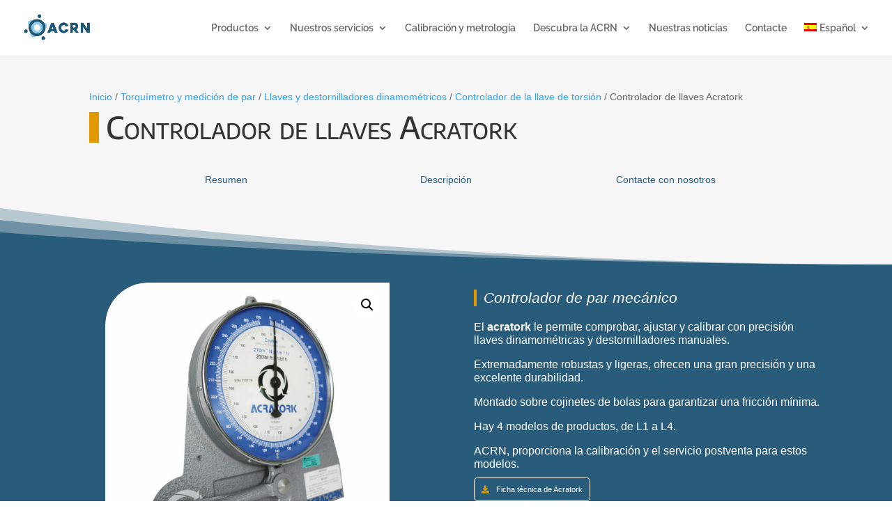

--- FILE ---
content_type: text/css
request_url: https://6e374e36.delivery.rocketcdn.me/wp-content/themes/Divi_child/style.css?ver=4.27.4
body_size: -131
content:
/*
Theme Name: Divi Child
Description: Theme enfant ACRN Divi
Author: Guillaume FERON - Divi
Author URI: https://www.elegantthemes.com
Template: Divi
Version: 1.0
*/

--- FILE ---
content_type: text/css
request_url: https://6e374e36.delivery.rocketcdn.me/wp-content/et-cache/global/et-divi-customizer-global.min.css?ver=1768936693
body_size: 2206
content:
body{font-family:'Raleway',Helvetica,Arial,Lucida,sans-serif}h1,h2,h3,h4,h5,h6{font-family:'Encode Sans',Helvetica,Arial,Lucida,sans-serif}@media only screen and (min-width:981px) and (max-width:1084px){#top-menu li{font-size:12px;padding-right:19px}}.full_width,.one_half,.one_third,.two_third,.one_fourth,.three_fourth,.one_fifth,.two_fifth,.three_fifth,.four_fifth,.one_sixth,.five_sixth{float:left}.clear_column{clear:both;display:block;font-size:0;height:0;line-height:0;width:100%;overflow:hidden}.full_width{width:100%;margin:0}.one_half{width:50%;margin:0}.one_third{width:33.3%;margin:0}.two_third{width:66.6%;margin:0}.one_fourth{width:25%;margin:0}.three_fourth{width:75%;margin:0}.one_fifth{width:20%;margin:0}.two_fifth{width:40%;margin:0}.three_fifth{width:60%;margin:0}.four_fifth{width:80%;margin:0}.one_sixth{width:16.6%;margin:0}.five_sixth{width:83.4%;margin:0}@media screen and (max-width:600px){.full_width,.one_half,.one_third,.two_third,.one_fourth,.three_fourth,.one_fifth,.two_fifth,.three_fifth,.four_fifth,.one_sixth,.five_sixth{clear:both;width:100%;margin-left:0;margin-right:0;margin-bottom:1em}}a.et-cart-info{display:none!important}.product-page-menu{border-bottom:3px solid transparent;transition-duration:300ms}.product-page-menu:hover{border-bottom:3px solid #e09900;transition-duration:600ms}#product-menu.et_pb_sticky--top{border-bottom:2px solid #95cceb;box-shadow:0px 2px 8px #295c7b;transition:0.5s}.footer-picto .et-pb-icon:hover{color:#295c7b;transition-duration:600ms}.product-submenu-item{color:#295c7b}.menu-product .product-element img{max-width:100%;height:auto}.product-element-4{clear:none!important}.product-element-5{clear:right!important}.product-element .sub-menu a{font-size:12px!important}.product-element .sub-menu .menu-item a:before{content:url(/wp-content/uploads/2021/04/puce-3.png);padding-right: 8px}@media only screen and (min-width:981px){.menu-product .product-element{width:19.5%!important}.menu-product .product-element .submenu-title{height:55px}}@media only screen and (min-width:981px) and (max-width:1446px){#top-menu li .menu-item-has-children>a:first-child{padding-right:10px}.menu-product .product-element .submenu-title{font-size:13px;line-height:19px}}@media only screen and (max-width:980px){.menu-product .product-element img{max-width:200px;margin-top:18px}}#overview a[href$=".pdf"]{padding:10px;color:#ffffff!important;font-size:11px;border-radius:5px 5px;transition-duration:600ms;border:1px solid white}#overview a[href$=".pdf"]:hover{padding:10px 18px 10px 6px;color:#333;transition-duration:600ms;background-color:#95cceb;border:1px solid #e099004}#overview a[href$=".pdf"]:before{font-family:"Font Awesome 5 Free";font-weight:900;color:#e09900;display:inline-block;font-style:normal;font-variant:normal;text-rendering:auto;-webkit-font-smoothing:antialiased;content:"\f019";padding-right:10px}#overview blockquote,#description blockquote,#overview h4{margin:0 0 20px 0;border:none;padding:0 0 0 10px;font-style:italic;font-size:130%;border-left:solid 4px #e09900}#overview .picto-layout{display:flex;flex-wrap:wrap;margin:20px 0 10px 0}#overview .picto-layout img{padding:5px;max-width:100px}@media (max-width:980px) and (min-width:601px){#overview .picto-layout img{max-width:120px}}@media (max-width:600px){#overview .picto-layout img{max-width:80px}}#description h3{margin-top:20px}#description h4{margin-top:10px}.accessories{display:flex;flex-wrap:wrap;align-items:space-around;justify-content:space-around}.accessory{max-width:250px;min-width:200px;text-align:center;background-color:#ffffff99;border-radius:20px;max-height:360px;margin:20px 0;border:1px solid #eeeeee}.accessory h4{max-height:50px;height:50px;font-variant:small-caps;margin-top:25px!important}.accessory-img{max-height:150px;height:150px}.accessory-img img{max-width:50%}.accessory-btn{max-height:150px;height:150px;display:flex;justify-content:center;align-items:center}.accessory-btn a{background-color:#215876;border-radius:5px;color:white;padding:12px 20px;text-decoration:none}.product-video{text-align:center;margin:20px 10px}.category-video{text-align:center;margin:20px 10px}.term-description .product-video video,#description .product-video video{max-width:700px;width:auto;height:auto}@media (max-width:900px){.term-description .product-video video,#description .product-video video{max-width:100%}}.category-video video{max-width:700px;width:auto;height:auto}@media (max-width:900px){.category video{max-width:100%}}#description iframe{max-width:620px;max-height:360px}#description table{border-left:3px solid #295c7b;border-top:1px dotted rgba(0,0,0,.1);margin-bottom:1.618em;width:100%}#description table tr{line-height:1.7em}#description table th,#description table td{width:auto;max-width:70%;padding:8px;border-bottom:1px dotted rgba(0,0,0,.1)}#description table tr:nth-child(even) th,#description table tr:nth-child(even) td{background-color:rgba(0,0,0,.025)}#additional-info h2,#shared-product h2:first-child{border-left:14px #e09900 solid;padding-top:4px!important;padding-left:10px!important;margin-bottom:25px}.woocommerce #additional-info table.shop_attributes{border-left:3px solid #295c7b}.woocommerce #additional-info table.shop_attributes th{width:auto;max-width:70%}.percent-home .percent{margin-bottom:0px!important}.tax-product_cat .woocommerce-notices-wrapper{padding-top:25px}.tax-product_cat .product-category{border:1px solid #dedede;min-height:290px}.tax-product_cat .product-category h2{padding-left:10px!important;padding-right:10px!important;text-align:center;color:#295c7b}.tax-product_cat .type-product h2{text-align:center}.history-blurb,.history .et_pb_module_header{padding-left:12px}.caldera-grid .btn-default{border-radius:15px;font-weight:bold}.lower-desc h2{font-size:24px;color:#215876}.lower-desc h3{font-size:18px;color:#215876}hr{margin-bottom:30px;margin-top:30px}.post-template-default h1.entry-title{font-variant:small-caps;font-size:44px;border-left:solid 14px #e09900;padding-left:10px!important;padding-bottom:0px;margin-bottom:10px}.post-template-default .entry-content h2{font-variant:small-caps;font-size:30px;border-left:solid 5px #e09900;padding-top:4px!important;padding-left:10px!important;margin-bottom:10px}.post-template-default .entry-content h3{font-variant:small-caps;font-size:26px}.post-template-default .entry-content h4{font-variant:small-caps;font-size:23px}.post-template-default .entry-content h5{font-variant:small-caps;font-size:20px}.post-template-default .entry-content h6{font-variant:small-caps;font-size:18px}.post-meta{margin:0 0 1em;padding:0;font-size:.92em!important;color:#767676}.sidebar-title{font-family:'Encode Sans',Helvetica,Arial,Lucida,sans-serif;font-weight:700;text-transform:uppercase;color:#295c7b!important;text-shadow:0.05em 0.05em 0.08em #ffffff;text-align:center}.sidebar-separator{margin-top:30px;padding-top:30px;border-top:1px solid #e2e2e2}.sidebar-button{margin-top:20px;display:block;text-align:center;border-width:2px!important;border-color:#ffffff;border-radius:5px;letter-spacing:2px;font-size:18px;font-weight:600!important;font-variant:small-caps!important;background-color:#295c7b;padding:8px!important;color:#ffffff!important;transition:500ms}.sidebar-button:hover{background-color:#7fc6ed;transition:500ms}ul.sidebar-product{}ul.sidebar-product li{display:flex;flex-direction:column;justify-content:center;align-items:center;text-align:center;margin-top:20px;padding-bottom:20px}ul.sidebar-product li img{width:100px;transition:500ms}ul.sidebar-product li img:hover{transform:rotate(30deg);transition:500ms}.dipi-carousel-button-wrapper{margin-top:auto;flex:initial!important}.dipi_carousel_child .dipi-carousel-item-content{height:100%}.dipi-carousel-child-wrapper{height:100%;display:flex;flex-direction:column}.dipi_carousel_child .et_pb_module_inner{height:100%}@media (max-width:768px){.et_pb_section,.et_pb_row{width:100%!important;max-width:100%!important;padding-left:5%!important;padding-right:5%!important;box-sizing:border-box}.et_pb_text{text-align:center!important;max-width:90%!important;margin:0 auto}h1,h2{font-size:5vw!important;line-height:1.1!important;white-space:normal!important;word-break:keep-all!important;hyphens:none!important;text-align:center!important;letter-spacing:normal!important;text-transform:none!important}.et_pb_module h2,.et_pb_module h3,.et_pb_module h4{text-align:center!important;font-size:18px!important;line-height:1.2!important;margin-top:10px!important;margin-bottom:10px!important}.et_pb_text br{display:none!important}}html{font-size:16px}*{-webkit-text-size-adjust:100%;-moz-text-size-adjust:100%;text-size-adjust:100%}.et_pb_module{font-family:"Arial",sans-serif!important;line-height:1.2!important}h1,h2,h3{word-wrap:break-word;overflow-wrap:break-word}.post-meta,.et_pb_post .post-meta,.published,.entry-date{display:none!important}

--- FILE ---
content_type: text/css
request_url: https://6e374e36.delivery.rocketcdn.me/wp-content/et-cache/8051/et-core-unified-cpt-tb-17212-tb-494-deferred-8051.min.css?ver=1768940659
body_size: 2228
content:
.et_pb_section_2_tb_body.et_pb_section{padding-top:0px}.et_pb_section_3_tb_body.et_pb_section{padding-top:0px;background-color:#295c7b!important}.et_pb_row_3_tb_body,body #page-container .et-db #et-boc .et-l .et_pb_row_3_tb_body.et_pb_row,body.et_pb_pagebuilder_layout.single #page-container #et-boc .et-l .et_pb_row_3_tb_body.et_pb_row,body.et_pb_pagebuilder_layout.single.et_full_width_page #page-container .et_pb_row_3_tb_body.et_pb_row{width:92%}.et_pb_wc_images_0_tb_body{background-color:#295c7b;border-radius:0% 0% 0% 0%;overflow:hidden;padding-right:10%!important;padding-left:10%!important}.et_pb_wc_images_0_tb_body div.images ol.flex-control-thumbs.flex-control-nav li,.et_pb_wc_images_0_tb_body .flex-viewport,.et_pb_wc_images_0_tb_body .woocommerce-product-gallery--without-images .woocommerce-product-gallery__wrapper,.et_pb_wc_images_0_tb_body .woocommerce-product-gallery>div:not(.flex-viewport) .woocommerce-product-gallery__image,.et_pb_wc_images_0_tb_body .woocommerce-product-gallery>.woocommerce-product-gallery__wrapper .woocommerce-product-gallery__image,.et_pb_wc_images_0_tb_body .woocommerce-product-gallery .woocommerce-product-gallery__wrapper .woocommerce-product-gallery__image{border-radius:15% 0% 15% 15%;overflow:hidden}.et_pb_wc_images_0_tb_body div.images ol.flex-control-thumbs.flex-control-nav li,.et_pb_wc_images_0_tb_body .flex-viewport,.et_pb_wc_images_0_tb_body .woocommerce-product-gallery--without-images .woocommerce-product-gallery__wrapper,.et_pb_wc_images_0_tb_body .woocommerce-product-gallery>div:not(.flex-viewport) .woocommerce-product-gallery__image,.et_pb_wc_images_0_tb_body .woocommerce-product-gallery>.woocommerce-product-gallery__wrapper .woocommerce-product-gallery__image{border-color:#222222}.et_pb_wc_images_0_tb_body ul.products li.product span.onsale,.et_pb_wc_upsells_0_tb_body ul.products li.product span.onsale{padding-top:6px!important;padding-right:18px!important;padding-bottom:6px!important;padding-left:18px!important;margin-top:0px!important;margin-right:0px!important;margin-bottom:0px!important;margin-left:0px!important}.et_pb_wc_description_0_tb_body{font-size:16px;border-left-color:#e09900;padding-top:10px!important;padding-bottom:10px!important;padding-left:10px!important}.et_pb_wc_price_0_tb_body .price{color:#ffffff!important}.et_pb_wc_price_0_tb_body{padding-left:10px!important}body #page-container .et_pb_section .et_pb_button_0_tb_body{color:#ffffff!important;border-width:2px!important;border-color:#ffffff;border-radius:5px;letter-spacing:2px;font-size:24px;font-weight:600!important;font-variant:small-caps!important;background-color:#295c7b}body #page-container .et_pb_section .et_pb_button_0_tb_body:hover{color:#295c7b!important;border-color:#ffffff!important;letter-spacing:2px!important;background-image:linear-gradient(90deg,#95cceb 0%,#ffffff 100%);background-color:rgba(0,0,0,0)}body #page-container .et_pb_section .et_pb_button_0_tb_body:hover:after{margin-left:.3em;left:auto;margin-left:.3em;opacity:1}body #page-container .et_pb_section .et_pb_button_0_tb_body:after{color:#295c7b;line-height:inherit;font-size:inherit!important;margin-left:-1em;left:auto;font-family:ETmodules!important;font-weight:400!important}.et_pb_button_0_tb_body{transition:color 300ms ease 0ms,background-color 300ms ease 0ms,border 300ms ease 0ms,letter-spacing 300ms ease 0ms}.et_pb_button_0_tb_body,.et_pb_button_0_tb_body:after{transition:all 300ms ease 0ms}.et_pb_section_4_tb_body,.et_pb_section_5_tb_body{min-height:146px}.et_pb_section_4_tb_body.et_pb_section,.et_pb_section_5_tb_body.et_pb_section{padding-top:100px}.et_pb_section_5_tb_body.section_has_divider.et_pb_bottom_divider .et_pb_bottom_inside_divider{background-image:url([data-uri]);background-size:100% 63px;bottom:0;height:63px;z-index:1;transform:scale(1,1)}.et_pb_section_5_tb_body.section_has_divider.et_pb_top_divider .et_pb_top_inside_divider{background-image:url([data-uri]);background-size:100% 60px;top:0;height:60px;z-index:1;transform:scale(-1,1)}.et_pb_row_4_tb_body.et_pb_row{padding-bottom:0px!important;margin-bottom:0px!important;padding-bottom:0px}.et_pb_text_3_tb_body h2,.et_pb_text_4_tb_body h2,.et_pb_text_5_tb_body h2,.et_pb_text_6_tb_body h2{font-variant:small-caps;font-size:30px}.et_pb_text_3_tb_body,.et_pb_text_4_tb_body{border-left-width:14px;border-left-color:#e09900;padding-top:4px!important;padding-left:10px!important}.et_pb_wc_description_1_tb_body{font-size:16px}.et_pb_wc_description_1_tb_body h2{font-variant:small-caps;font-size:26.1px}.et_pb_wc_description_1_tb_body h3{font-variant:small-caps;-webkit-text-decoration-color:#e09900;text-decoration-color:#e09900;font-size:26px}.et_pb_wc_description_1_tb_body h4{font-size:17px}.et_pb_section_6_tb_body.et_pb_section{background-color:#FFFFFF!important}.et_pb_section_8_tb_body.et_pb_section{background-color:#ffffff!important}.et_pb_text_5_tb_body{border-left-color:#e09900;padding-top:4px!important;margin-bottom:-2px!important}.et_pb_wc_upsells_0_tb_body section.products>h1,.et_pb_wc_upsells_0_tb_body section.products>h2,.et_pb_wc_upsells_0_tb_body section.products>h3,.et_pb_wc_upsells_0_tb_body section.products>h4,.et_pb_wc_upsells_0_tb_body section.products>h5,.et_pb_wc_upsells_0_tb_body section.products>h6{font-variant:small-caps!important;font-size:30px!important}.et_pb_wc_upsells_0_tb_body ul.products li.product h3,.et_pb_wc_upsells_0_tb_body ul.products li.product h1,.et_pb_wc_upsells_0_tb_body ul.products li.product h2,.et_pb_wc_upsells_0_tb_body ul.products li.product h4,.et_pb_wc_upsells_0_tb_body ul.products li.product h5,.et_pb_wc_upsells_0_tb_body ul.products li.product h6{font-size:18px!important;text-align:center!important}.et_pb_wc_upsells_0_tb_body ul.products li.product .price,.et_pb_wc_upsells_0_tb_body ul.products li.product .price .amount{text-align:center}.et_pb_wc_upsells_0_tb_body ul.products li.product .star-rating{width:calc(5.4em + (0px * 4))}.et_pb_section_10_tb_body.et_pb_section{background-color:#95cceb!important}.et_pb_section_10_tb_body.section_has_divider.et_pb_bottom_divider .et_pb_bottom_inside_divider{background-image:url([data-uri]);background-size:100% 22px;bottom:0;height:22px;z-index:1;transform:scale(1,1)}.et_pb_section_10_tb_body.section_has_divider.et_pb_top_divider .et_pb_top_inside_divider{background-image:url([data-uri]);background-size:100% 50px;top:0;height:50px;z-index:1;transform:scale(-1,1)}.et_pb_row_8_tb_body.et_pb_row{padding-top:0px!important;padding-right:0px!important;padding-bottom:0px!important;padding-left:0px!important;margin-top:0px!important;margin-right:0px!important;margin-bottom:0px!important;margin-left:0px!important;padding-top:0px;padding-right:0px;padding-bottom:0px;padding-left:0px}.et_pb_row_8_tb_body,body #page-container .et-db #et-boc .et-l .et_pb_row_8_tb_body.et_pb_row,body.et_pb_pagebuilder_layout.single #page-container #et-boc .et-l .et_pb_row_8_tb_body.et_pb_row,body.et_pb_pagebuilder_layout.single.et_full_width_page #page-container .et_pb_row_8_tb_body.et_pb_row{width:100%;max-width:2560px}.et_pb_text_6_tb_body{padding-top:60px!important;max-width:100%}.et_pb_code_0_tb_body{padding-left:0px;width:90%;max-width:800px}.et_pb_text_6_tb_body.et_pb_module,.et_pb_code_0_tb_body.et_pb_module{margin-left:auto!important;margin-right:auto!important}@media only screen and (max-width:980px){.et_pb_wc_images_0_tb_body{padding-right:20%!important;padding-left:20%!important}.et_pb_wc_description_0_tb_body,.et_pb_text_5_tb_body{border-left-color:#e09900}body #page-container .et_pb_section .et_pb_button_0_tb_body:after{line-height:inherit;font-size:inherit!important;margin-left:-1em;left:auto;display:inline-block;opacity:0;content:attr(data-icon);font-family:ETmodules!important;font-weight:400!important}body #page-container .et_pb_section .et_pb_button_0_tb_body:before{display:none}body #page-container .et_pb_section .et_pb_button_0_tb_body:hover:after{margin-left:.3em;left:auto;margin-left:.3em;opacity:1}.et_pb_text_3_tb_body,.et_pb_text_4_tb_body{border-left-width:14px;border-left-color:#e09900}}@media only screen and (max-width:767px){.et_pb_wc_images_0_tb_body{padding-right:0%!important;padding-left:0%!important}.et_pb_wc_description_0_tb_body,.et_pb_text_5_tb_body{border-left-color:#e09900}body #page-container .et_pb_section .et_pb_button_0_tb_body:after{line-height:inherit;font-size:inherit!important;margin-left:-1em;left:auto;display:inline-block;opacity:0;content:attr(data-icon);font-family:ETmodules!important;font-weight:400!important}body #page-container .et_pb_section .et_pb_button_0_tb_body:before{display:none}body #page-container .et_pb_section .et_pb_button_0_tb_body:hover:after{margin-left:.3em;left:auto;margin-left:.3em;opacity:1}.et_pb_text_3_tb_body,.et_pb_text_4_tb_body{border-left-width:14px;border-left-color:#e09900}}.et_pb_section_0_tb_footer,.et_pb_section_1_tb_footer{border-top-color:#295c7b}.et_pb_section_0_tb_footer.et_pb_section,.et_pb_section_1_tb_footer.et_pb_section{padding-top:10px;margin-top:0px;margin-bottom:0px}.et_pb_section_1_tb_footer.section_has_divider.et_pb_bottom_divider .et_pb_bottom_inside_divider{background-image:url([data-uri]);background-size:100% 64px;bottom:0;height:64px;z-index:1;transform:scale(1,1)}.et_pb_blurb_0_tb_footer.et_pb_blurb .et_pb_module_header,.et_pb_blurb_0_tb_footer.et_pb_blurb .et_pb_module_header a,.et_pb_blurb_1_tb_footer.et_pb_blurb .et_pb_module_header,.et_pb_blurb_1_tb_footer.et_pb_blurb .et_pb_module_header a,.et_pb_blurb_2_tb_footer.et_pb_blurb .et_pb_module_header,.et_pb_blurb_2_tb_footer.et_pb_blurb .et_pb_module_header a,.et_pb_blurb_3_tb_footer.et_pb_blurb .et_pb_module_header,.et_pb_blurb_3_tb_footer.et_pb_blurb .et_pb_module_header a{font-variant:small-caps;font-size:20px}.et_pb_blurb_0_tb_footer .et-pb-icon,.et_pb_blurb_1_tb_footer .et-pb-icon,.et_pb_blurb_2_tb_footer .et-pb-icon,.et_pb_blurb_3_tb_footer .et-pb-icon{font-size:70px;color:#7fc6ed;font-family:ETmodules!important;font-weight:400!important}div.et_pb_section.et_pb_section_2_tb_footer,div.et_pb_section.et_pb_section_3_tb_footer{background-image:url(https://www.acrn.fr/wp-content/uploads/2021/01/circle-background-pattern2.png)!important}.et_pb_section_3_tb_footer.et_pb_section{background-color:#295c7b!important}.et_pb_row_1_tb_footer{background-color:RGBA(255,255,255,0)}.et_pb_row_1_tb_footer,body #page-container .et-db #et-boc .et-l .et_pb_row_1_tb_footer.et_pb_row,body.et_pb_pagebuilder_layout.single #page-container #et-boc .et-l .et_pb_row_1_tb_footer.et_pb_row,body.et_pb_pagebuilder_layout.single.et_full_width_page #page-container .et_pb_row_1_tb_footer.et_pb_row{width:90%;max-width:1150px}.et_pb_image_0_tb_footer{padding-right:20px;margin-top:30px!important;text-align:left;margin-left:0}.et_pb_text_0_tb_footer.et_pb_text,.et_pb_text_0_tb_footer.et_pb_text a{color:#FFFFFF!important}@media only screen and (max-width:980px){.et_pb_section_0_tb_footer,.et_pb_section_1_tb_footer{border-top-color:#295c7b}.et_pb_image_0_tb_footer .et_pb_image_wrap img{width:auto}}@media only screen and (max-width:767px){.et_pb_section_0_tb_footer,.et_pb_section_1_tb_footer{border-top-color:#295c7b}.et_pb_image_0_tb_footer .et_pb_image_wrap img{width:auto}}.ba_logo_grid_child_0 .dtq-logo-grid__item,.ba_logo_grid_child_1 .dtq-logo-grid__item,.ba_logo_grid_child_2 .dtq-logo-grid__item,.ba_logo_grid_child_3 .dtq-logo-grid__item,.ba_logo_grid_child_4 .dtq-logo-grid__item,.ba_logo_grid_child_5 .dtq-logo-grid__item,.ba_logo_grid_child_6 .dtq-logo-grid__item,.ba_logo_grid_child_7 .dtq-logo-grid__item,.ba_logo_grid_child_8 .dtq-logo-grid__item{background-color:#e2e5ed!important;padding-top:50px!important;padding-right:50px!important;padding-bottom:50px!important;padding-left:50px!important}

--- FILE ---
content_type: text/css
request_url: https://6e374e36.delivery.rocketcdn.me/wp-content/cache/min/1/wp-content/uploads/forminator/16635_4f249425fcb6e6c5d56b7cf20fd2246b/css/style-16635.css?ver=1767868978
body_size: 2846
content:
#forminator-module-16635[data-grid="custom"] .forminator-row:not(:last-child){margin-bottom:4px}#forminator-module-16635[data-grid="custom"] .forminator-col:not(:last-child){margin-bottom:4px}@media (min-width:783px){#forminator-module-16635[data-grid="custom"] .forminator-row{display:flex;flex-wrap:wrap;margin-right:-2px;margin-left:-2px}#forminator-module-16635[data-grid="custom"] .forminator-row:not(:last-child){margin-bottom:4px}#forminator-module-16635[data-grid="custom"] .forminator-col{min-width:0;flex:1;padding:0 2px}#forminator-module-16635[data-grid="custom"] .forminator-col:not(:last-child){margin-bottom:0}#forminator-module-16635[data-grid="custom"] .forminator-col-3 .forminator-row[data-multiple="true"],#forminator-module-16635[data-grid="custom"] .forminator-col-4 .forminator-row[data-multiple="true"]{display:block}#forminator-module-16635[data-grid="custom"] .forminator-col-3 .forminator-row[data-multiple="true"] .forminator-col:not(:last-child){margin-bottom:4px}#forminator-module-16635[data-grid="custom"] .forminator-col-4 .forminator-row[data-multiple="true"] .forminator-col:not(:last-child){margin-bottom:4px}#forminator-module-16635[data-grid="custom"] .forminator-col-md-3{width:25%;max-width:25%;flex-basis:25%}#forminator-module-16635[data-grid="custom"] .forminator-col-md-4{width:33.3333333333%;max-width:33.3333333333%;flex-basis:33.3333333333%}#forminator-module-16635[data-grid="custom"] .forminator-col-md-6{width:50%;max-width:50%;flex-basis:50%}#forminator-module-16635[data-grid="custom"] .forminator-col-md-12{width:100%;max-width:100%;flex-basis:100%}#forminator-module-16635[data-grid="custom"] .forminator-no-margin .forminator-col{margin-bottom:4px}#forminator-module-16635[data-grid="custom"] .forminator-no-margin{margin-bottom:-4px}}#forminator-module-16635:not(.select2-dropdown){padding-top:0;padding-right:0;padding-bottom:0;padding-left:0}#forminator-module-16635{border-width:0;border-style:none;border-radius:0;-moz-border-radius:0;-webkit-border-radius:0}#forminator-module-16635{border-color:#215876}#forminator-module-16635.forminator-design--default .forminator-input,.forminator-ui#forminator-module-16635.forminator-design--default div.StripeElement:not(.forminator-stripe-payment-element),#forminator-module-16635.forminator-design--default .forminator-select2+.forminator-select .selection .select2-selection--single[role="combobox"],#forminator-module-16635.forminator-design--default .forminator-radio .forminator-radio-bullet,#forminator-module-16635.forminator-design--default .forminator-checkbox .forminator-checkbox-box,#forminator-module-16635.forminator-design--default .forminator-textarea,#forminator-module-16635.forminator-design--default .forminator-signature{border-width:1px}#forminator-module-16635.forminator-design--default .forminator-input,.forminator-ui#forminator-module-16635.forminator-design--default div.StripeElement:not(.forminator-stripe-payment-element),#forminator-module-16635.forminator-design--default .forminator-select2+.forminator-select .selection .select2-selection--single[role="combobox"],#forminator-module-16635.forminator-design--default .forminator-textarea,#forminator-module-16635.forminator-design--default .forminator-signature{border-radius:10px}#forminator-module-16635 .forminator-pagination-footer .forminator-button-paypal{flex:1}.forminator-ui#forminator-module-16635.forminator-design--default .forminator-response-message,.forminator-ui#forminator-module-16635.forminator-design--default .forminator-response-message p{font-size:15px;font-family:inherit;font-weight:400}.forminator-ui#forminator-module-16635.forminator-design--default .forminator-response-message.forminator-error{background-color:#F9E4E8;box-shadow:inset 2px 0 0 0 #E04562;-moz-box-shadow:inset 2px 0 0 0 #E04562;-webkit-box-shadow:inset 2px 0 0 0 #E04562}.forminator-ui#forminator-module-16635.forminator-design--default .forminator-response-message.forminator-error:hover,.forminator-ui#forminator-module-16635.forminator-design--default .forminator-response-message.forminator-error:focus,.forminator-ui#forminator-module-16635.forminator-design--default .forminator-response-message.forminator-error:active{box-shadow:inset 2px 0 0 0 #E04562;-moz-box-shadow:inset 2px 0 0 0 #E04562;-webkit-box-shadow:inset 2px 0 0 0 #E04562}.forminator-ui#forminator-module-16635.forminator-design--default .forminator-response-message.forminator-error,.forminator-ui#forminator-module-16635.forminator-design--default .forminator-response-message.forminator-error p{color:#333}.forminator-ui#forminator-module-16635.forminator-design--default .forminator-response-message.forminator-success{background-color:#BCEEE6;box-shadow:inset 2px 0 0 0 #1ABCA1;-moz-box-shadow:inset 2px 0 0 0 #1ABCA1;-webkit-box-shadow:inset 2px 0 0 0 #1ABCA1}.forminator-ui#forminator-module-16635.forminator-design--default .forminator-response-message.forminator-success:hover,.forminator-ui#forminator-module-16635.forminator-design--default .forminator-response-message.forminator-success:focus,.forminator-ui#forminator-module-16635.forminator-design--default .forminator-response-message.forminator-success:active{box-shadow:inset 2px 0 0 0 #1ABCA1;-moz-box-shadow:inset 2px 0 0 0 #1ABCA1;-webkit-box-shadow:inset 2px 0 0 0 #1ABCA1}.forminator-ui#forminator-module-16635.forminator-design--default .forminator-response-message.forminator-success,.forminator-ui#forminator-module-16635.forminator-design--default .forminator-response-message.forminator-success p{color:#333}.forminator-ui#forminator-module-16635.forminator-design--default .forminator-response-message.forminator-loading{background-color:#F8F8F8}.forminator-ui#forminator-module-16635.forminator-design--default .forminator-response-message.forminator-loading,.forminator-ui#forminator-module-16635.forminator-design--default .forminator-response-message.forminator-loading p{color:#666}.forminator-ui#forminator-module-16635.forminator-design--default .forminator-title{font-size:45px;font-family:Roboto;font-weight:400;text-align:left}.forminator-ui#forminator-module-16635.forminator-design--default .forminator-subtitle{font-size:18px;font-family:Roboto;font-weight:400;text-align:left}.forminator-ui#forminator-module-16635.forminator-design--default .forminator-label{font-size:12px;font-family:Roboto;font-weight:700}.forminator-ui#forminator-module-16635.forminator-design--default .forminator-label .forminator-required{color:#E04562}.forminator-ui#forminator-module-16635.forminator-design--default .forminator-description-password{display:block}.forminator-ui#forminator-module-16635.forminator-design--default .forminator-description,.forminator-ui#forminator-module-16635.forminator-design--default .forminator-description p{font-size:12px;font-family:inherit;font-weight:400}.forminator-ui#forminator-module-16635.forminator-design--default .forminator-description a,.forminator-ui#forminator-module-16635.forminator-design--default .forminator-description a:hover,.forminator-ui#forminator-module-16635.forminator-design--default .forminator-description a:focus,.forminator-ui#forminator-module-16635.forminator-design--default .forminator-description a:active{box-shadow:none;text-decoration:none}.forminator-ui#forminator-module-16635.forminator-design--default .forminator-description p{margin:0;padding:0;border:0}.forminator-ui#forminator-module-16635.forminator-design--default .forminator-description a{color:#17A8E3}.forminator-ui#forminator-module-16635.forminator-design--default .forminator-description a:hover{color:#008FCA}.forminator-ui#forminator-module-16635.forminator-design--default .forminator-description a:active{color:#008FCA}.forminator-ui#forminator-module-16635.forminator-design--default .forminator-error-message{font-size:12px;font-family:inherit;font-weight:500}.forminator-ui#forminator-module-16635.forminator-design--default .forminator-error-message{background-color:#F9E4E8;color:#E04562}.forminator-ui#forminator-module-16635.forminator-design--default .forminator-input,.forminator-ui#forminator-module-16635.forminator-design--default .forminator-input input,.forminator-ui#forminator-module-16635.forminator-design--default .forminator-iti-input .iti__selected-dial-code{font-size:16px;font-family:Roboto;font-weight:400}.forminator-ui#forminator-module-16635.forminator-design--default .forminator-input{border-color:#215876;background-color:#efefef;color:#020202}.forminator-ui#forminator-module-16635.forminator-design--default .forminator-iti-input .iti__selected-dial-code{color:#020202}.forminator-ui#forminator-module-16635.forminator-design--default .forminator-input:disabled,.forminator-ui#forminator-module-16635.forminator-design--default .forminator-calculation:disabled{-webkit-text-fill-color:#020202;opacity:1}.forminator-ui#forminator-module-16635.forminator-design--default .forminator-input input,.forminator-ui#forminator-module-16635.forminator-design--default .forminator-input input:hover,.forminator-ui#forminator-module-16635.forminator-design--default .forminator-input input:focus,.forminator-ui#forminator-module-16635.forminator-design--default .forminator-input input:active{color:#020202}.forminator-ui#forminator-module-16635.forminator-design--default .forminator-input::placeholder{color:#bcbcbc}.forminator-ui#forminator-module-16635.forminator-design--default .forminator-input:-moz-placeholder{color:#bcbcbc}.forminator-ui#forminator-module-16635.forminator-design--default .forminator-input::-moz-placeholder{color:#bcbcbc}.forminator-ui#forminator-module-16635.forminator-design--default .forminator-input:-ms-input-placeholder{color:#bcbcbc}.forminator-ui#forminator-module-16635.forminator-design--default .forminator-input::-webkit-input-placeholder{color:#bcbcbc}.forminator-ui#forminator-module-16635.forminator-design--default .forminator-suffix{font-size:16px;font-family:inherit;font-weight:500}.forminator-ui#forminator-module-16635.forminator-design--default .forminator-prefix{font-size:16px;font-weight:500}#forminator-module-16635 .forminator-field .forminator-radio .forminator-radio-image span,#forminator-module-16635 .forminator-field .forminator-checkbox .forminator-checkbox-image span{width:70px;height:10px}.forminator-ui#forminator-module-16635.forminator-design--default .forminator-textarea{font-size:16px;font-family:Roboto;font-weight:400}.forminator-ui#forminator-module-16635.forminator-design--default .forminator-textarea{border-color:#215876;background-color:#efefef;color:#020202}.forminator-ui#forminator-module-16635.forminator-design--default .forminator-textarea::placeholder{color:#bcbcbc}.forminator-ui#forminator-module-16635.forminator-design--default .forminator-textarea:-moz-placeholder{color:#bcbcbc}.forminator-ui#forminator-module-16635.forminator-design--default .forminator-textarea::-moz-placeholder{color:#bcbcbc}.forminator-ui#forminator-module-16635.forminator-design--default .forminator-textarea:-ms-input-placeholder{color:#bcbcbc}.forminator-ui#forminator-module-16635.forminator-design--default .forminator-textarea::-webkit-input-placeholder{color:#bcbcbc}.forminator-ui#forminator-module-16635.forminator-design--default .forminator-radio{font-size:14px;font-family:Roboto;font-weight:400}.forminator-ui#forminator-module-16635.forminator-design--default .forminator-radio .forminator-radio-bullet{border-color:#215876;background-color:#EDEDED}.forminator-ui#forminator-module-16635.forminator-design--default .forminator-radio .forminator-radio-image{border-color:#777771;background-color:#EDEDED}.forminator-ui#forminator-module-16635.forminator-design--default .forminator-radio .forminator-radio-bullet:before{background-color:#17A8E3}.forminator-ui#forminator-module-16635.forminator-design--default .forminator-radio input:checked+.forminator-radio-bullet{border-color:#17A8E3;background-color:#EDEDED}.forminator-ui#forminator-module-16635.forminator-design--default .forminator-radio:hover .forminator-radio-image,.forminator-ui#forminator-module-16635.forminator-design--default .forminator-radio input:checked~.forminator-radio-image{border-color:#17A8E3;background-color:#E1F6FF}.forminator-ui#forminator-module-16635.forminator-design--default .forminator-has_error .forminator-radio .forminator-radio-bullet{border-color:#E04562}.forminator-ui#forminator-module-16635.forminator-design--default .forminator-checkbox,.forminator-ui#forminator-module-16635.forminator-design--default .forminator-checkbox__label,.forminator-ui#forminator-module-16635.forminator-design--default .forminator-checkbox__label p{font-size:14px;font-family:Roboto;font-weight:400}.forminator-ui#forminator-module-16635.forminator-design--default .forminator-checkbox .forminator-checkbox-box,.forminator-select-dropdown-container--open .forminator-custom-form-16635.forminator-dropdown--default .forminator-checkbox .forminator-checkbox-box{border-color:#215876;background-color:#EDEDED;color:#17A8E3}.forminator-ui#forminator-module-16635.forminator-design--default .forminator-checkbox .forminator-checkbox-image{border-color:#777771;background-color:#EDEDED}.forminator-ui#forminator-module-16635.forminator-design--default .forminator-checkbox input:checked+.forminator-checkbox-box,.forminator-select-dropdown-container--open .forminator-custom-form-16635.forminator-dropdown--default .forminator-checkbox input:checked+.forminator-checkbox-box{border-color:#17A8E3;background-color:#EDEDED}.forminator-ui#forminator-module-16635.forminator-design--default .forminator-checkbox:hover .forminator-checkbox-image,.forminator-ui#forminator-module-16635.forminator-design--default .forminator-checkbox input:checked~.forminator-checkbox-image{border-color:#17A8E3;background-color:#E1F6FF}.forminator-ui#forminator-module-16635.forminator-design--default .forminator-has_error .forminator-checkbox .forminator-checkbox-box,.forminator-select-dropdown-container--open .forminator-custom-form-16635.forminator-dropdown--default .forminator-has_error .forminator-checkbox .forminator-checkbox-box{border-color:#E04562}@media screen and (max-width:782px){.forminator-ui#forminator-module-16635.forminator-design--default .forminator-checkbox:hover .forminator-checkbox-image{border-color:#777771;background-color:#EDEDED}}.forminator-ui#forminator-module-16635.forminator-design--default .forminator-checkbox.forminator-consent .forminator-checkbox-box{border-color:#777771;background-color:#EDEDED;color:#17A8E3}.forminator-ui#forminator-module-16635.forminator-design--default .forminator-consent input:checked+.forminator-checkbox-box{border-color:#17A8E3;background-color:#EDEDED}.forminator-ui#forminator-module-16635.forminator-design--default .forminator-has_error .forminator-consent .forminator-checkbox-box{border-color:#E04562}.forminator-ui#forminator-module-16635.forminator-design--default select.forminator-select2+.forminator-select .selection .select2-selection--single[role="combobox"] .select2-selection__rendered{font-size:16px;font-family:Roboto;line-height:22px;font-weight:400}.forminator-ui#forminator-module-16635.forminator-design--default .forminator-select2+.forminator-select .selection .select2-selection--single[role="combobox"]{border-color:#215876;background-color:#EDEDED}.forminator-ui#forminator-module-16635.forminator-design--default .forminator-select2+.forminator-select .selection .select2-selection--single[role="combobox"] .select2-selection__rendered{color:#000}.forminator-ui#forminator-module-16635.forminator-design--default .forminator-select2+.forminator-select .selection .select2-selection--single[role="combobox"] .select2-selection__arrow{color:#777771}.forminator-ui#forminator-module-16635.forminator-design--default .forminator-select2+.forminator-select .selection .select2-selection--single[role="combobox"]:hover{border-color:#17A8E3;background-color:#E6E6E6}.forminator-ui#forminator-module-16635.forminator-design--default .forminator-select2+.forminator-select .selection .select2-selection--single[role="combobox"]:hover .select2-selection__rendered{color:#000}.forminator-ui#forminator-module-16635.forminator-design--default .forminator-select2+.forminator-select .selection .select2-selection--single[role="combobox"]:hover .select2-selection__arrow{color:#17A8E3}.forminator-ui#forminator-module-16635.forminator-design--default .forminator-select2+.forminator-select.select2-container--open .selection .select2-selection--single[role="combobox"],.forminator-ui#forminator-module-16635.forminator-design--default .forminator-select2+.forminator-select .selection .select2-selection--single[role="combobox"]:focus{border-color:#17A8E3;background-color:#E6E6E6}.forminator-ui#forminator-module-16635.forminator-design--default .forminator-select2+.forminator-select .selection .select2-selection--single[role="combobox"]:focus .select2-selection__rendered,.forminator-ui#forminator-module-16635.forminator-design--default .forminator-select2+.forminator-select.select2-container--open .selection .select2-selection--single[role="combobox"] .select2-selection__rendered{color:#000}.forminator-ui#forminator-module-16635.forminator-design--default .forminator-select2+.forminator-select .selection .select2-selection--single[role="combobox"]:focus .select2-selection__arrow,.forminator-ui#forminator-module-16635.forminator-design--default .forminator-select2+.forminator-select.select2-container--open .selection .select2-selection--single[role="combobox"] .select2-selection__arrow{color:#17A8E3}.forminator-ui#forminator-module-16635.forminator-design--default .forminator-field.forminator-has_error .forminator-select2+.forminator-select .selection .select2-selection--single[role="combobox"]{border-color:#E04562}.forminator-select-dropdown-container--open .forminator-custom-form-16635.forminator-dropdown--default .select2-search input,.forminator-select-dropdown-container--open .forminator-dropdown--multiple.forminator-custom-form-16635.forminator-dropdown--default .select2-search input{font-size:16px;font-family:Roboto;line-height:22px;font-weight:400}.forminator-select-dropdown-container--open .forminator-custom-form-16635.forminator-dropdown--default .select2-results .select2-results__options .select2-results__option,.forminator-select-dropdown-container--open .forminator-dropdown--multiple.forminator-custom-form-16635.forminator-dropdown--default .select2-results .select2-results__options .select2-results__option span{font-size:16px;font-family:Roboto;font-weight:400}.forminator-select-dropdown-container--open .forminator-custom-form-16635.forminator-dropdown--default{border-color:#215876;background-color:#fff}.forminator-select-dropdown-container--open .forminator-custom-form-16635.forminator-dropdown--default .select2-results .select2-results__options .select2-results__option,.forminator-select-dropdown-container--open .forminator-custom-form-16635.forminator-dropdown--default .select2-results .select2-results__options .select2-results__option span:not(.forminator-checkbox-box){color:#020202}.forminator-select-dropdown-container--open .forminator-custom-form-16635.forminator-dropdown--default .select2-results .select2-results__options .select2-results__option:not(.select2-results__option--selected).select2-results__option--highlighted,.forminator-select-dropdown-container--open .forminator-custom-form-16635.forminator-dropdown--default .select2-results .select2-results__options .select2-results__option:not(.select2-results__option--selected).select2-results__option--highlighted span:not(.forminator-checkbox-box){background-color:#fff;color:#000}.forminator-select-dropdown-container--open .forminator-custom-form-16635.forminator-dropdown--default .select2-results .select2-results__options .select2-results__option.select2-results__option--selected,.forminator-select-dropdown-container--open .forminator-custom-form-16635.forminator-dropdown--default .select2-results .select2-results__options .select2-results__option.select2-results__option--selected span:not(.forminator-checkbox-box){background-color:#17A8E3;color:#FFF}.forminator-select-dropdown-container--open .forminator-custom-form-16635.forminator-dropdown--default .select2-search input,.forminator-select-dropdown-container--open .forminator-custom-form-16635.forminator-dropdown--default .select2-search input:focus,.forminator-select-dropdown-container--open .forminator-custom-form-16635.forminator-dropdown--default .select2-search input:hover{border-color:#fff;background-color:#e1f6ff;color:#000}.forminator-ui#forminator-module-16635.forminator-design--default .forminator-multiselect .forminator-option{font-size:16px;font-family:Roboto;font-weight:400}.forminator-ui#forminator-module-16635.forminator-design--default .forminator-select2-selections>li{font-size:12px;font-family:Roboto;font-weight:medium}.forminator-ui#forminator-module-16635.forminator-design--default select.forminator-select2+.forminator-select .selection .select2-selection--multiple[role="combobox"] .select2-selection__placeholder{font-size:16px;font-family:Roboto;line-height:22px;font-weight:400}.forminator-ui#forminator-module-16635.forminator-design--default .forminator-multiselect{border-color:#777771;background-color:#E6E6E6}.forminator-ui#forminator-module-16635.forminator-design--default .forminator-has_error .forminator-multiselect{border-color:#E04562}.forminator-ui#forminator-module-16635.forminator-design--default .forminator-multiselect .forminator-option{color:#777771}.forminator-ui#forminator-module-16635.forminator-design--default .forminator-multiselect .forminator-option:hover,.forminator-ui#forminator-module-16635.forminator-design--default .forminator-multiselect .forminator-option:focus-within{background-color:#DDD;color:#000}.forminator-ui#forminator-module-16635.forminator-design--default .forminator-multiselect .forminator-option.forminator-is_checked{background-color:#17A8E3;color:#FFF}.forminator-ui#forminator-module-16635.forminator-design--default .forminator-select2-selections>li{background-color:#888;color:#FFF}.forminator-ui#forminator-module-16635.forminator-design--default .forminator-select2-selections>li>button{color:#FFF}.forminator-ui#forminator-module-16635.forminator-design--default .forminator-select2+.forminator-select .selection .select2-selection--multiple[role="combobox"]{border-color:#215876;background-color:#EDEDED}.forminator-ui#forminator-module-16635.forminator-design--default .forminator-select2+.forminator-select .selection .select2-selection--multiple[role="combobox"] .select2-selection__rendered{color:#000}.forminator-ui#forminator-module-16635.forminator-design--default .forminator-select2+.forminator-select .selection .select2-selection--multiple[role="combobox"] .select2-selection__arrow{color:#777771}.forminator-ui#forminator-module-16635.forminator-design--default .forminator-select2+.forminator-select .selection .select2-selection--multiple[role="combobox"]:hover{border-color:#17A8E3;background-color:#E6E6E6}.forminator-ui#forminator-module-16635.forminator-design--default .forminator-select2+.forminator-select .selection .select2-selection--multiple[role="combobox"]:hover .select2-selection__rendered{color:#000}.forminator-ui#forminator-module-16635.forminator-design--default .forminator-select2+.forminator-select .selection .select2-selection--multiple[role="combobox"]:hover .select2-selection__arrow{color:#17A8E3}.forminator-ui#forminator-module-16635.forminator-design--default .forminator-select2+.forminator-select .selection .select2-selection--multiple[role="combobox"]:focus,.forminator-ui#forminator-module-16635.forminator-design--default .forminator-select2+.forminator-select.select2-container--open .selection .select2-selection--multiple[role="combobox"]{border-color:#17A8E3;background-color:#E6E6E6}.forminator-ui#forminator-module-16635.forminator-design--default .forminator-select2+.forminator-select .selection .select2-selection--multiple[role="combobox"]:focus .select2-selection__rendered,.forminator-ui#forminator-module-16635.forminator-design--default .forminator-select2+.forminator-select.select2-container--open .selection .select2-selection--multiple[role="combobox"] .select2-selection__rendered{color:#000}.forminator-ui#forminator-module-16635.forminator-design--default .forminator-select2+.forminator-select .selection .select2-selection--multiple[role="combobox"]:focus .select2-selection__arrow,.forminator-ui#forminator-module-16635.forminator-design--default .forminator-select2+.forminator-select.select2-container--open .selection .select2-selection--multiple[role="combobox"] .select2-selection__arrow{color:#17A8E3}.forminator-ui#forminator-module-16635.forminator-design--default .forminator-field.forminator-has_error .forminator-select2+.forminator-select .selection .select2-selection--multiple[role="combobox"]{border-color:#E04562}.forminator-custom-form-16635.forminator-calendar--default{font-family:Roboto}.forminator-custom-form-16635.forminator-calendar--default:before{border-color:#17A8E3;background-color:#E6E6E6}.forminator-custom-form-16635.forminator-calendar--default .ui-datepicker-header .ui-corner-all{background-color:#17A8E3;color:#FFF}.forminator-custom-form-16635.forminator-calendar--default .ui-datepicker-header .ui-datepicker-title select{border-color:#BBB;background-color:#FFF;color:#777771}.forminator-custom-form-16635.forminator-calendar--default .ui-datepicker-calendar thead th{color:#333}.forminator-custom-form-16635.forminator-calendar--default .ui-datepicker-calendar tbody td a.ui-state-default,.forminator-custom-form-16635.forminator-calendar--default .ui-datepicker-calendar tbody td.ui-state-disabled span{border-color:#E6E6E6;background-color:#E6E6E6;color:#777771}.forminator-custom-form-16635.forminator-calendar--default .ui-datepicker-calendar tbody td a.ui-state-default:hover,.forminator-custom-form-16635.forminator-calendar--default .ui-datepicker-calendar tbody td a.ui-state-default.ui-state-hover{border-color:#DDD;background-color:#DDD;color:#777771}.forminator-custom-form-16635.forminator-calendar--default .ui-datepicker-calendar tbody td a.ui-state-default:active,.forminator-custom-form-16635.forminator-calendar--default .ui-datepicker-calendar tbody td a.ui-state-default.ui-state-active{border-color:#17A8E3;background-color:#17A8E3;color:#FFF}.forminator-custom-form-16635.forminator-calendar--default .ui-datepicker-calendar tbody td a.ui-state-default.ui-state-highlight{border-color:#17A8E3;background-color:#C8DEE7;color:#17A8E3}.forminator-custom-form-16635.forminator-calendar--default .ui-datepicker-calendar tbody td a.ui-state-default.ui-state-highlight:active,.forminator-custom-form-16635.forminator-calendar--default .ui-datepicker-calendar tbody td a.ui-state-default.ui-state-highlight.ui-state-active{border-color:#17A8E3;background-color:#17A8E3;color:#FFF}.forminator-ui#forminator-module-16635.forminator-design--default .forminator-button-upload{font-size:14px;font-family:inherit;font-weight:500}.forminator-ui#forminator-module-16635.forminator-design--default .forminator-file-upload>span{font-size:12px;font-family:inherit;font-weight:500}.forminator-ui#forminator-module-16635.forminator-design--default .forminator-multi-upload .forminator-multi-upload-message p{font-size:14px;line-height:1.7;font-weight:400}.forminator-ui#forminator-module-16635.forminator-design--default .forminator-multi-upload .forminator-multi-upload-message p a,.forminator-ui#forminator-module-16635.forminator-design--default .forminator-multi-upload .forminator-multi-upload-message p a:visited,.forminator-ui#forminator-module-16635.forminator-design--default .forminator-multi-upload .forminator-multi-upload-message p a:hover,.forminator-ui#forminator-module-16635.forminator-design--default .forminator-multi-upload .forminator-multi-upload-message p a:focus{font-weight:700;text-decoration:underline}.forminator-ui#forminator-module-16635.forminator-design--default .forminator-uploaded-file .forminator-uploaded-file--title{font-size:13px;line-height:1.3;font-weight:700}.forminator-ui#forminator-module-16635.forminator-design--default .forminator-uploaded-file .forminator-uploaded-file--size{font-size:13px;line-height:1.4em;font-weight:700}.forminator-ui#forminator-module-16635.forminator-design--default .forminator-multi-upload{cursor:pointer}.forminator-ui#forminator-module-16635.forminator-design--default .forminator-signature .forminator-signature--placeholder{font-size:16px;font-weight:400}.forminator-ui#forminator-module-16635.forminator-design--default .forminator-signature{border-color:#777771;background-color:#EDEDED!important}.forminator-ui#forminator-module-16635.forminator-design--default .forminator-field-signature.forminator-is_hover .forminator-signature{border-color:#17A8E3;background-color:#E6E6E6!important}.forminator-ui#forminator-module-16635.forminator-design--default .forminator-field-signature.forminator-has_error .forminator-signature{border-color:#E04562}.forminator-ui#forminator-module-16635.forminator-design--default .forminator-button-submit{font-size:14px;font-family:Roboto;font-weight:500}.forminator-ui#forminator-module-16635.forminator-design--default .forminator-button-submit{background-color:#215876;color:#fff}.forminator-ui#forminator-module-16635.forminator-design--default .forminator-pagination-steps .forminator-step .forminator-step-label{font-size:12px;font-family:Roboto;font-weight:400}.forminator-ui#forminator-module-16635.forminator-design--default .forminator-pagination-steps .forminator-break{background-color:#777771}.forminator-ui#forminator-module-16635.forminator-design--default .forminator-pagination-steps .forminator-break:before{background-color:#17A8E3}.forminator-ui#forminator-module-16635.forminator-design--default .forminator-pagination-steps .forminator-step .forminator-step-label{color:#17A8E3}.forminator-ui#forminator-module-16635.forminator-design--default .forminator-pagination-steps .forminator-step .forminator-step-dot{border-color:#777771;background-color:#17A8E3}.forminator-ui#forminator-module-16635.forminator-design--default .forminator-pagination-steps .forminator-step.forminator-current~.forminator-step .forminator-step-label{color:#777771}.forminator-ui#forminator-module-16635.forminator-design--default .forminator-pagination-steps .forminator-step.forminator-current~.forminator-step .forminator-step-dot{border-color:#777771;background-color:#777771}.forminator-ui#forminator-module-16635.forminator-design--default .forminator-pagination-progress .forminator-progress-label{font-size:12px;font-family:inherit;font-weight:500}.forminator-ui#forminator-module-16635.forminator-design--default .forminator-pagination-progress .forminator-progress-bar{background-color:#E6E6E6}.forminator-ui#forminator-module-16635.forminator-design--default .forminator-pagination-progress .forminator-progress-bar span{background-color:#17A8E3}.forminator-ui#forminator-module-16635.forminator-design--default .forminator-button-back{font-size:14px;font-family:inherit;font-weight:500}.forminator-ui#forminator-module-16635.forminator-design--default .forminator-button-next{font-size:14px;font-family:inherit;font-weight:500}.forminator-ui#forminator-module-16635.forminator-design--default .forminator-repeater-field{background:rgba(248,248,248,.5);box-shadow:inset 5px 0 0 rgba(221,221,221,.5)}.forminator-ui#forminator-module-16635.forminator-design--default .forminator-repeater-field .forminator-grouped-fields{border-bottom:1px solid rgba(170,170,170,.5)}.forminator-ui#forminator-module-16635.forminator-design--default .forminator-repeater-field .forminator-grouped-fields:last-child{border-bottom:unset}.forminator-ui#forminator-module-16635.forminator-design--default .forminator-repeater-action-link,.forminator-ui#forminator-module-16635.forminator-design--default .forminator-repeater-action-button{font-size:12px;font-family:inherit;font-weight:500}.forminator-ui#forminator-module-16635.forminator-design--default .forminator-repeater-action-icon{font-size:18px}.forminator-ui#forminator-module-16635.forminator-design--default .forminator-repeater-action-icon{color:#888}.forminator-ui#forminator-module-16635.forminator-design--default .forminator-repeater-action-icon:hover{color:#666}.forminator-ui#forminator-module-16635.forminator-design--default .forminator-repeater-action-icon:active{color:#666}.forminator-ui#forminator-module-16635.forminator-design--default .StripeElement:not(.forminator-stripe-payment-element){padding:9px;border-width:1px;border-style:solid;border-color:#215876;border-radius:2px;background-color:#efefef;color:#020202;transition:0.2s ease}.forminator-ui#forminator-module-16635.forminator-design--default .StripeElement:not(.forminator-stripe-payment-element):hover{border-color:#17A8E3;background-color:#E6E6E6}.forminator-ui#forminator-module-16635.forminator-design--default .StripeElement--focus,.forminator-ui#forminator-module-16635.forminator-design--default .StripeElement--focus:hover{border-color:#17A8E3;background-color:#E6E6E6}.forminator-ui#forminator-module-16635.forminator-design--default .StripeElement--invalid,.forminator-ui#forminator-module-16635.forminator-design--default .StripeElement--invalid:hover,.forminator-ui#forminator-module-16635.forminator-design--default .StripeElement--focus.StripeElement--invalid{border-color:#E04562}.forminator-ui#forminator-module-16635.forminator-design--default .forminator-rating-suffix{color:#888}.forminator-ui#forminator-module-16635.forminator-design--default .forminator-rating-item [class*=forminator-icon-]:before{color:#aaa}.forminator-ui#forminator-module-16635.forminator-design--default .forminator-rating-item.forminator-rating-hover [class*=forminator-icon-]:before{color:#ff7e41}.forminator-ui#forminator-module-16635.forminator-design--default .forminator-rating-item.forminator-rating-selected [class*=forminator-icon-]:before{color:#ff7e41}.forminator-ui#forminator-module-16635.forminator-design--default .forminator-slider .forminator-slider-limit{font-size:15px;font-family:inherit;font-weight:400}.forminator-ui#forminator-module-16635.forminator-design--default .forminator-slider .forminator-slider-amount{font-size:16px;font-family:inherit;font-weight:400}.forminator-ui#forminator-module-16635.forminator-design--default .forminator-slider .forminator-slide{background-color:#EDEDED;border-color:#777771}.forminator-ui#forminator-module-16635.forminator-design--default .forminator-slider .ui-slider-range{background-color:#17A8E3}.forminator-ui#forminator-module-16635.forminator-design--default .forminator-slider .ui-slider-handle{background-color:#17A8E3}.forminator-ui#forminator-module-16635.forminator-design--default .forminator-slider .forminator-slide:hover{background-color:#EDEDED;border-color:#777771}.forminator-ui#forminator-module-16635.forminator-design--default .forminator-slider .forminator-slide:hover .ui-slider-range{background-color:#17A8E3}.forminator-ui#forminator-module-16635.forminator-design--default .forminator-slider .ui-slider-handle:hover{background-color:#1289ba}.forminator-ui#forminator-module-16635.forminator-design--default .forminator-slider .ui-slider-handle:focus{background-color:#1289ba}.forminator-ui#forminator-module-16635.forminator-design--default .forminator-slider.forminator-disabled .forminator-slide{background-color:#DDD;border-color:transparent}.forminator-ui#forminator-module-16635.forminator-design--default .forminator-slider.forminator-disabled .ui-slider-range{background-color:#DDD}.forminator-ui#forminator-module-16635.forminator-design--default .forminator-slider.forminator-disabled .ui-slider-handle{background:#aaa}.forminator-ui#forminator-module-16635.forminator-design--default .forminator-slider .forminator-slider-amount{color:#333}.forminator-ui#forminator-module-16635.forminator-design--default .forminator-slider .forminator-slider-limit{color:#888}.forminator-ui#forminator-module-16635.forminator-design--default .forminator-slider .forminator-slider-labels{color:#888}